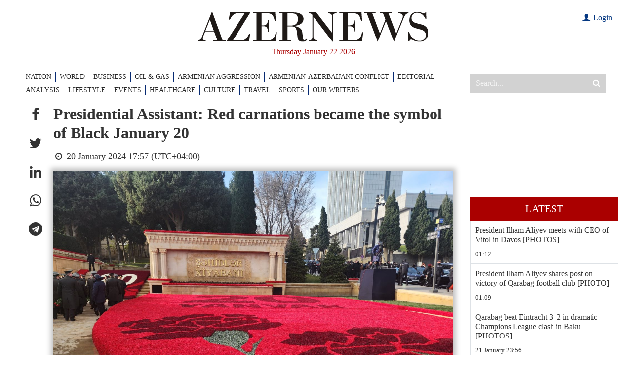

--- FILE ---
content_type: text/html; charset=utf-8
request_url: https://www.google.com/recaptcha/api2/anchor?ar=1&k=6LfSN3YiAAAAAOFxvmOlzTL3__nZ2cXx9rP4izIa&co=aHR0cHM6Ly93d3cuYXplcm5ld3MuYXo6NDQz&hl=en&v=PoyoqOPhxBO7pBk68S4YbpHZ&size=invisible&anchor-ms=20000&execute-ms=30000&cb=kmzh8ixmhdp9
body_size: 48629
content:
<!DOCTYPE HTML><html dir="ltr" lang="en"><head><meta http-equiv="Content-Type" content="text/html; charset=UTF-8">
<meta http-equiv="X-UA-Compatible" content="IE=edge">
<title>reCAPTCHA</title>
<style type="text/css">
/* cyrillic-ext */
@font-face {
  font-family: 'Roboto';
  font-style: normal;
  font-weight: 400;
  font-stretch: 100%;
  src: url(//fonts.gstatic.com/s/roboto/v48/KFO7CnqEu92Fr1ME7kSn66aGLdTylUAMa3GUBHMdazTgWw.woff2) format('woff2');
  unicode-range: U+0460-052F, U+1C80-1C8A, U+20B4, U+2DE0-2DFF, U+A640-A69F, U+FE2E-FE2F;
}
/* cyrillic */
@font-face {
  font-family: 'Roboto';
  font-style: normal;
  font-weight: 400;
  font-stretch: 100%;
  src: url(//fonts.gstatic.com/s/roboto/v48/KFO7CnqEu92Fr1ME7kSn66aGLdTylUAMa3iUBHMdazTgWw.woff2) format('woff2');
  unicode-range: U+0301, U+0400-045F, U+0490-0491, U+04B0-04B1, U+2116;
}
/* greek-ext */
@font-face {
  font-family: 'Roboto';
  font-style: normal;
  font-weight: 400;
  font-stretch: 100%;
  src: url(//fonts.gstatic.com/s/roboto/v48/KFO7CnqEu92Fr1ME7kSn66aGLdTylUAMa3CUBHMdazTgWw.woff2) format('woff2');
  unicode-range: U+1F00-1FFF;
}
/* greek */
@font-face {
  font-family: 'Roboto';
  font-style: normal;
  font-weight: 400;
  font-stretch: 100%;
  src: url(//fonts.gstatic.com/s/roboto/v48/KFO7CnqEu92Fr1ME7kSn66aGLdTylUAMa3-UBHMdazTgWw.woff2) format('woff2');
  unicode-range: U+0370-0377, U+037A-037F, U+0384-038A, U+038C, U+038E-03A1, U+03A3-03FF;
}
/* math */
@font-face {
  font-family: 'Roboto';
  font-style: normal;
  font-weight: 400;
  font-stretch: 100%;
  src: url(//fonts.gstatic.com/s/roboto/v48/KFO7CnqEu92Fr1ME7kSn66aGLdTylUAMawCUBHMdazTgWw.woff2) format('woff2');
  unicode-range: U+0302-0303, U+0305, U+0307-0308, U+0310, U+0312, U+0315, U+031A, U+0326-0327, U+032C, U+032F-0330, U+0332-0333, U+0338, U+033A, U+0346, U+034D, U+0391-03A1, U+03A3-03A9, U+03B1-03C9, U+03D1, U+03D5-03D6, U+03F0-03F1, U+03F4-03F5, U+2016-2017, U+2034-2038, U+203C, U+2040, U+2043, U+2047, U+2050, U+2057, U+205F, U+2070-2071, U+2074-208E, U+2090-209C, U+20D0-20DC, U+20E1, U+20E5-20EF, U+2100-2112, U+2114-2115, U+2117-2121, U+2123-214F, U+2190, U+2192, U+2194-21AE, U+21B0-21E5, U+21F1-21F2, U+21F4-2211, U+2213-2214, U+2216-22FF, U+2308-230B, U+2310, U+2319, U+231C-2321, U+2336-237A, U+237C, U+2395, U+239B-23B7, U+23D0, U+23DC-23E1, U+2474-2475, U+25AF, U+25B3, U+25B7, U+25BD, U+25C1, U+25CA, U+25CC, U+25FB, U+266D-266F, U+27C0-27FF, U+2900-2AFF, U+2B0E-2B11, U+2B30-2B4C, U+2BFE, U+3030, U+FF5B, U+FF5D, U+1D400-1D7FF, U+1EE00-1EEFF;
}
/* symbols */
@font-face {
  font-family: 'Roboto';
  font-style: normal;
  font-weight: 400;
  font-stretch: 100%;
  src: url(//fonts.gstatic.com/s/roboto/v48/KFO7CnqEu92Fr1ME7kSn66aGLdTylUAMaxKUBHMdazTgWw.woff2) format('woff2');
  unicode-range: U+0001-000C, U+000E-001F, U+007F-009F, U+20DD-20E0, U+20E2-20E4, U+2150-218F, U+2190, U+2192, U+2194-2199, U+21AF, U+21E6-21F0, U+21F3, U+2218-2219, U+2299, U+22C4-22C6, U+2300-243F, U+2440-244A, U+2460-24FF, U+25A0-27BF, U+2800-28FF, U+2921-2922, U+2981, U+29BF, U+29EB, U+2B00-2BFF, U+4DC0-4DFF, U+FFF9-FFFB, U+10140-1018E, U+10190-1019C, U+101A0, U+101D0-101FD, U+102E0-102FB, U+10E60-10E7E, U+1D2C0-1D2D3, U+1D2E0-1D37F, U+1F000-1F0FF, U+1F100-1F1AD, U+1F1E6-1F1FF, U+1F30D-1F30F, U+1F315, U+1F31C, U+1F31E, U+1F320-1F32C, U+1F336, U+1F378, U+1F37D, U+1F382, U+1F393-1F39F, U+1F3A7-1F3A8, U+1F3AC-1F3AF, U+1F3C2, U+1F3C4-1F3C6, U+1F3CA-1F3CE, U+1F3D4-1F3E0, U+1F3ED, U+1F3F1-1F3F3, U+1F3F5-1F3F7, U+1F408, U+1F415, U+1F41F, U+1F426, U+1F43F, U+1F441-1F442, U+1F444, U+1F446-1F449, U+1F44C-1F44E, U+1F453, U+1F46A, U+1F47D, U+1F4A3, U+1F4B0, U+1F4B3, U+1F4B9, U+1F4BB, U+1F4BF, U+1F4C8-1F4CB, U+1F4D6, U+1F4DA, U+1F4DF, U+1F4E3-1F4E6, U+1F4EA-1F4ED, U+1F4F7, U+1F4F9-1F4FB, U+1F4FD-1F4FE, U+1F503, U+1F507-1F50B, U+1F50D, U+1F512-1F513, U+1F53E-1F54A, U+1F54F-1F5FA, U+1F610, U+1F650-1F67F, U+1F687, U+1F68D, U+1F691, U+1F694, U+1F698, U+1F6AD, U+1F6B2, U+1F6B9-1F6BA, U+1F6BC, U+1F6C6-1F6CF, U+1F6D3-1F6D7, U+1F6E0-1F6EA, U+1F6F0-1F6F3, U+1F6F7-1F6FC, U+1F700-1F7FF, U+1F800-1F80B, U+1F810-1F847, U+1F850-1F859, U+1F860-1F887, U+1F890-1F8AD, U+1F8B0-1F8BB, U+1F8C0-1F8C1, U+1F900-1F90B, U+1F93B, U+1F946, U+1F984, U+1F996, U+1F9E9, U+1FA00-1FA6F, U+1FA70-1FA7C, U+1FA80-1FA89, U+1FA8F-1FAC6, U+1FACE-1FADC, U+1FADF-1FAE9, U+1FAF0-1FAF8, U+1FB00-1FBFF;
}
/* vietnamese */
@font-face {
  font-family: 'Roboto';
  font-style: normal;
  font-weight: 400;
  font-stretch: 100%;
  src: url(//fonts.gstatic.com/s/roboto/v48/KFO7CnqEu92Fr1ME7kSn66aGLdTylUAMa3OUBHMdazTgWw.woff2) format('woff2');
  unicode-range: U+0102-0103, U+0110-0111, U+0128-0129, U+0168-0169, U+01A0-01A1, U+01AF-01B0, U+0300-0301, U+0303-0304, U+0308-0309, U+0323, U+0329, U+1EA0-1EF9, U+20AB;
}
/* latin-ext */
@font-face {
  font-family: 'Roboto';
  font-style: normal;
  font-weight: 400;
  font-stretch: 100%;
  src: url(//fonts.gstatic.com/s/roboto/v48/KFO7CnqEu92Fr1ME7kSn66aGLdTylUAMa3KUBHMdazTgWw.woff2) format('woff2');
  unicode-range: U+0100-02BA, U+02BD-02C5, U+02C7-02CC, U+02CE-02D7, U+02DD-02FF, U+0304, U+0308, U+0329, U+1D00-1DBF, U+1E00-1E9F, U+1EF2-1EFF, U+2020, U+20A0-20AB, U+20AD-20C0, U+2113, U+2C60-2C7F, U+A720-A7FF;
}
/* latin */
@font-face {
  font-family: 'Roboto';
  font-style: normal;
  font-weight: 400;
  font-stretch: 100%;
  src: url(//fonts.gstatic.com/s/roboto/v48/KFO7CnqEu92Fr1ME7kSn66aGLdTylUAMa3yUBHMdazQ.woff2) format('woff2');
  unicode-range: U+0000-00FF, U+0131, U+0152-0153, U+02BB-02BC, U+02C6, U+02DA, U+02DC, U+0304, U+0308, U+0329, U+2000-206F, U+20AC, U+2122, U+2191, U+2193, U+2212, U+2215, U+FEFF, U+FFFD;
}
/* cyrillic-ext */
@font-face {
  font-family: 'Roboto';
  font-style: normal;
  font-weight: 500;
  font-stretch: 100%;
  src: url(//fonts.gstatic.com/s/roboto/v48/KFO7CnqEu92Fr1ME7kSn66aGLdTylUAMa3GUBHMdazTgWw.woff2) format('woff2');
  unicode-range: U+0460-052F, U+1C80-1C8A, U+20B4, U+2DE0-2DFF, U+A640-A69F, U+FE2E-FE2F;
}
/* cyrillic */
@font-face {
  font-family: 'Roboto';
  font-style: normal;
  font-weight: 500;
  font-stretch: 100%;
  src: url(//fonts.gstatic.com/s/roboto/v48/KFO7CnqEu92Fr1ME7kSn66aGLdTylUAMa3iUBHMdazTgWw.woff2) format('woff2');
  unicode-range: U+0301, U+0400-045F, U+0490-0491, U+04B0-04B1, U+2116;
}
/* greek-ext */
@font-face {
  font-family: 'Roboto';
  font-style: normal;
  font-weight: 500;
  font-stretch: 100%;
  src: url(//fonts.gstatic.com/s/roboto/v48/KFO7CnqEu92Fr1ME7kSn66aGLdTylUAMa3CUBHMdazTgWw.woff2) format('woff2');
  unicode-range: U+1F00-1FFF;
}
/* greek */
@font-face {
  font-family: 'Roboto';
  font-style: normal;
  font-weight: 500;
  font-stretch: 100%;
  src: url(//fonts.gstatic.com/s/roboto/v48/KFO7CnqEu92Fr1ME7kSn66aGLdTylUAMa3-UBHMdazTgWw.woff2) format('woff2');
  unicode-range: U+0370-0377, U+037A-037F, U+0384-038A, U+038C, U+038E-03A1, U+03A3-03FF;
}
/* math */
@font-face {
  font-family: 'Roboto';
  font-style: normal;
  font-weight: 500;
  font-stretch: 100%;
  src: url(//fonts.gstatic.com/s/roboto/v48/KFO7CnqEu92Fr1ME7kSn66aGLdTylUAMawCUBHMdazTgWw.woff2) format('woff2');
  unicode-range: U+0302-0303, U+0305, U+0307-0308, U+0310, U+0312, U+0315, U+031A, U+0326-0327, U+032C, U+032F-0330, U+0332-0333, U+0338, U+033A, U+0346, U+034D, U+0391-03A1, U+03A3-03A9, U+03B1-03C9, U+03D1, U+03D5-03D6, U+03F0-03F1, U+03F4-03F5, U+2016-2017, U+2034-2038, U+203C, U+2040, U+2043, U+2047, U+2050, U+2057, U+205F, U+2070-2071, U+2074-208E, U+2090-209C, U+20D0-20DC, U+20E1, U+20E5-20EF, U+2100-2112, U+2114-2115, U+2117-2121, U+2123-214F, U+2190, U+2192, U+2194-21AE, U+21B0-21E5, U+21F1-21F2, U+21F4-2211, U+2213-2214, U+2216-22FF, U+2308-230B, U+2310, U+2319, U+231C-2321, U+2336-237A, U+237C, U+2395, U+239B-23B7, U+23D0, U+23DC-23E1, U+2474-2475, U+25AF, U+25B3, U+25B7, U+25BD, U+25C1, U+25CA, U+25CC, U+25FB, U+266D-266F, U+27C0-27FF, U+2900-2AFF, U+2B0E-2B11, U+2B30-2B4C, U+2BFE, U+3030, U+FF5B, U+FF5D, U+1D400-1D7FF, U+1EE00-1EEFF;
}
/* symbols */
@font-face {
  font-family: 'Roboto';
  font-style: normal;
  font-weight: 500;
  font-stretch: 100%;
  src: url(//fonts.gstatic.com/s/roboto/v48/KFO7CnqEu92Fr1ME7kSn66aGLdTylUAMaxKUBHMdazTgWw.woff2) format('woff2');
  unicode-range: U+0001-000C, U+000E-001F, U+007F-009F, U+20DD-20E0, U+20E2-20E4, U+2150-218F, U+2190, U+2192, U+2194-2199, U+21AF, U+21E6-21F0, U+21F3, U+2218-2219, U+2299, U+22C4-22C6, U+2300-243F, U+2440-244A, U+2460-24FF, U+25A0-27BF, U+2800-28FF, U+2921-2922, U+2981, U+29BF, U+29EB, U+2B00-2BFF, U+4DC0-4DFF, U+FFF9-FFFB, U+10140-1018E, U+10190-1019C, U+101A0, U+101D0-101FD, U+102E0-102FB, U+10E60-10E7E, U+1D2C0-1D2D3, U+1D2E0-1D37F, U+1F000-1F0FF, U+1F100-1F1AD, U+1F1E6-1F1FF, U+1F30D-1F30F, U+1F315, U+1F31C, U+1F31E, U+1F320-1F32C, U+1F336, U+1F378, U+1F37D, U+1F382, U+1F393-1F39F, U+1F3A7-1F3A8, U+1F3AC-1F3AF, U+1F3C2, U+1F3C4-1F3C6, U+1F3CA-1F3CE, U+1F3D4-1F3E0, U+1F3ED, U+1F3F1-1F3F3, U+1F3F5-1F3F7, U+1F408, U+1F415, U+1F41F, U+1F426, U+1F43F, U+1F441-1F442, U+1F444, U+1F446-1F449, U+1F44C-1F44E, U+1F453, U+1F46A, U+1F47D, U+1F4A3, U+1F4B0, U+1F4B3, U+1F4B9, U+1F4BB, U+1F4BF, U+1F4C8-1F4CB, U+1F4D6, U+1F4DA, U+1F4DF, U+1F4E3-1F4E6, U+1F4EA-1F4ED, U+1F4F7, U+1F4F9-1F4FB, U+1F4FD-1F4FE, U+1F503, U+1F507-1F50B, U+1F50D, U+1F512-1F513, U+1F53E-1F54A, U+1F54F-1F5FA, U+1F610, U+1F650-1F67F, U+1F687, U+1F68D, U+1F691, U+1F694, U+1F698, U+1F6AD, U+1F6B2, U+1F6B9-1F6BA, U+1F6BC, U+1F6C6-1F6CF, U+1F6D3-1F6D7, U+1F6E0-1F6EA, U+1F6F0-1F6F3, U+1F6F7-1F6FC, U+1F700-1F7FF, U+1F800-1F80B, U+1F810-1F847, U+1F850-1F859, U+1F860-1F887, U+1F890-1F8AD, U+1F8B0-1F8BB, U+1F8C0-1F8C1, U+1F900-1F90B, U+1F93B, U+1F946, U+1F984, U+1F996, U+1F9E9, U+1FA00-1FA6F, U+1FA70-1FA7C, U+1FA80-1FA89, U+1FA8F-1FAC6, U+1FACE-1FADC, U+1FADF-1FAE9, U+1FAF0-1FAF8, U+1FB00-1FBFF;
}
/* vietnamese */
@font-face {
  font-family: 'Roboto';
  font-style: normal;
  font-weight: 500;
  font-stretch: 100%;
  src: url(//fonts.gstatic.com/s/roboto/v48/KFO7CnqEu92Fr1ME7kSn66aGLdTylUAMa3OUBHMdazTgWw.woff2) format('woff2');
  unicode-range: U+0102-0103, U+0110-0111, U+0128-0129, U+0168-0169, U+01A0-01A1, U+01AF-01B0, U+0300-0301, U+0303-0304, U+0308-0309, U+0323, U+0329, U+1EA0-1EF9, U+20AB;
}
/* latin-ext */
@font-face {
  font-family: 'Roboto';
  font-style: normal;
  font-weight: 500;
  font-stretch: 100%;
  src: url(//fonts.gstatic.com/s/roboto/v48/KFO7CnqEu92Fr1ME7kSn66aGLdTylUAMa3KUBHMdazTgWw.woff2) format('woff2');
  unicode-range: U+0100-02BA, U+02BD-02C5, U+02C7-02CC, U+02CE-02D7, U+02DD-02FF, U+0304, U+0308, U+0329, U+1D00-1DBF, U+1E00-1E9F, U+1EF2-1EFF, U+2020, U+20A0-20AB, U+20AD-20C0, U+2113, U+2C60-2C7F, U+A720-A7FF;
}
/* latin */
@font-face {
  font-family: 'Roboto';
  font-style: normal;
  font-weight: 500;
  font-stretch: 100%;
  src: url(//fonts.gstatic.com/s/roboto/v48/KFO7CnqEu92Fr1ME7kSn66aGLdTylUAMa3yUBHMdazQ.woff2) format('woff2');
  unicode-range: U+0000-00FF, U+0131, U+0152-0153, U+02BB-02BC, U+02C6, U+02DA, U+02DC, U+0304, U+0308, U+0329, U+2000-206F, U+20AC, U+2122, U+2191, U+2193, U+2212, U+2215, U+FEFF, U+FFFD;
}
/* cyrillic-ext */
@font-face {
  font-family: 'Roboto';
  font-style: normal;
  font-weight: 900;
  font-stretch: 100%;
  src: url(//fonts.gstatic.com/s/roboto/v48/KFO7CnqEu92Fr1ME7kSn66aGLdTylUAMa3GUBHMdazTgWw.woff2) format('woff2');
  unicode-range: U+0460-052F, U+1C80-1C8A, U+20B4, U+2DE0-2DFF, U+A640-A69F, U+FE2E-FE2F;
}
/* cyrillic */
@font-face {
  font-family: 'Roboto';
  font-style: normal;
  font-weight: 900;
  font-stretch: 100%;
  src: url(//fonts.gstatic.com/s/roboto/v48/KFO7CnqEu92Fr1ME7kSn66aGLdTylUAMa3iUBHMdazTgWw.woff2) format('woff2');
  unicode-range: U+0301, U+0400-045F, U+0490-0491, U+04B0-04B1, U+2116;
}
/* greek-ext */
@font-face {
  font-family: 'Roboto';
  font-style: normal;
  font-weight: 900;
  font-stretch: 100%;
  src: url(//fonts.gstatic.com/s/roboto/v48/KFO7CnqEu92Fr1ME7kSn66aGLdTylUAMa3CUBHMdazTgWw.woff2) format('woff2');
  unicode-range: U+1F00-1FFF;
}
/* greek */
@font-face {
  font-family: 'Roboto';
  font-style: normal;
  font-weight: 900;
  font-stretch: 100%;
  src: url(//fonts.gstatic.com/s/roboto/v48/KFO7CnqEu92Fr1ME7kSn66aGLdTylUAMa3-UBHMdazTgWw.woff2) format('woff2');
  unicode-range: U+0370-0377, U+037A-037F, U+0384-038A, U+038C, U+038E-03A1, U+03A3-03FF;
}
/* math */
@font-face {
  font-family: 'Roboto';
  font-style: normal;
  font-weight: 900;
  font-stretch: 100%;
  src: url(//fonts.gstatic.com/s/roboto/v48/KFO7CnqEu92Fr1ME7kSn66aGLdTylUAMawCUBHMdazTgWw.woff2) format('woff2');
  unicode-range: U+0302-0303, U+0305, U+0307-0308, U+0310, U+0312, U+0315, U+031A, U+0326-0327, U+032C, U+032F-0330, U+0332-0333, U+0338, U+033A, U+0346, U+034D, U+0391-03A1, U+03A3-03A9, U+03B1-03C9, U+03D1, U+03D5-03D6, U+03F0-03F1, U+03F4-03F5, U+2016-2017, U+2034-2038, U+203C, U+2040, U+2043, U+2047, U+2050, U+2057, U+205F, U+2070-2071, U+2074-208E, U+2090-209C, U+20D0-20DC, U+20E1, U+20E5-20EF, U+2100-2112, U+2114-2115, U+2117-2121, U+2123-214F, U+2190, U+2192, U+2194-21AE, U+21B0-21E5, U+21F1-21F2, U+21F4-2211, U+2213-2214, U+2216-22FF, U+2308-230B, U+2310, U+2319, U+231C-2321, U+2336-237A, U+237C, U+2395, U+239B-23B7, U+23D0, U+23DC-23E1, U+2474-2475, U+25AF, U+25B3, U+25B7, U+25BD, U+25C1, U+25CA, U+25CC, U+25FB, U+266D-266F, U+27C0-27FF, U+2900-2AFF, U+2B0E-2B11, U+2B30-2B4C, U+2BFE, U+3030, U+FF5B, U+FF5D, U+1D400-1D7FF, U+1EE00-1EEFF;
}
/* symbols */
@font-face {
  font-family: 'Roboto';
  font-style: normal;
  font-weight: 900;
  font-stretch: 100%;
  src: url(//fonts.gstatic.com/s/roboto/v48/KFO7CnqEu92Fr1ME7kSn66aGLdTylUAMaxKUBHMdazTgWw.woff2) format('woff2');
  unicode-range: U+0001-000C, U+000E-001F, U+007F-009F, U+20DD-20E0, U+20E2-20E4, U+2150-218F, U+2190, U+2192, U+2194-2199, U+21AF, U+21E6-21F0, U+21F3, U+2218-2219, U+2299, U+22C4-22C6, U+2300-243F, U+2440-244A, U+2460-24FF, U+25A0-27BF, U+2800-28FF, U+2921-2922, U+2981, U+29BF, U+29EB, U+2B00-2BFF, U+4DC0-4DFF, U+FFF9-FFFB, U+10140-1018E, U+10190-1019C, U+101A0, U+101D0-101FD, U+102E0-102FB, U+10E60-10E7E, U+1D2C0-1D2D3, U+1D2E0-1D37F, U+1F000-1F0FF, U+1F100-1F1AD, U+1F1E6-1F1FF, U+1F30D-1F30F, U+1F315, U+1F31C, U+1F31E, U+1F320-1F32C, U+1F336, U+1F378, U+1F37D, U+1F382, U+1F393-1F39F, U+1F3A7-1F3A8, U+1F3AC-1F3AF, U+1F3C2, U+1F3C4-1F3C6, U+1F3CA-1F3CE, U+1F3D4-1F3E0, U+1F3ED, U+1F3F1-1F3F3, U+1F3F5-1F3F7, U+1F408, U+1F415, U+1F41F, U+1F426, U+1F43F, U+1F441-1F442, U+1F444, U+1F446-1F449, U+1F44C-1F44E, U+1F453, U+1F46A, U+1F47D, U+1F4A3, U+1F4B0, U+1F4B3, U+1F4B9, U+1F4BB, U+1F4BF, U+1F4C8-1F4CB, U+1F4D6, U+1F4DA, U+1F4DF, U+1F4E3-1F4E6, U+1F4EA-1F4ED, U+1F4F7, U+1F4F9-1F4FB, U+1F4FD-1F4FE, U+1F503, U+1F507-1F50B, U+1F50D, U+1F512-1F513, U+1F53E-1F54A, U+1F54F-1F5FA, U+1F610, U+1F650-1F67F, U+1F687, U+1F68D, U+1F691, U+1F694, U+1F698, U+1F6AD, U+1F6B2, U+1F6B9-1F6BA, U+1F6BC, U+1F6C6-1F6CF, U+1F6D3-1F6D7, U+1F6E0-1F6EA, U+1F6F0-1F6F3, U+1F6F7-1F6FC, U+1F700-1F7FF, U+1F800-1F80B, U+1F810-1F847, U+1F850-1F859, U+1F860-1F887, U+1F890-1F8AD, U+1F8B0-1F8BB, U+1F8C0-1F8C1, U+1F900-1F90B, U+1F93B, U+1F946, U+1F984, U+1F996, U+1F9E9, U+1FA00-1FA6F, U+1FA70-1FA7C, U+1FA80-1FA89, U+1FA8F-1FAC6, U+1FACE-1FADC, U+1FADF-1FAE9, U+1FAF0-1FAF8, U+1FB00-1FBFF;
}
/* vietnamese */
@font-face {
  font-family: 'Roboto';
  font-style: normal;
  font-weight: 900;
  font-stretch: 100%;
  src: url(//fonts.gstatic.com/s/roboto/v48/KFO7CnqEu92Fr1ME7kSn66aGLdTylUAMa3OUBHMdazTgWw.woff2) format('woff2');
  unicode-range: U+0102-0103, U+0110-0111, U+0128-0129, U+0168-0169, U+01A0-01A1, U+01AF-01B0, U+0300-0301, U+0303-0304, U+0308-0309, U+0323, U+0329, U+1EA0-1EF9, U+20AB;
}
/* latin-ext */
@font-face {
  font-family: 'Roboto';
  font-style: normal;
  font-weight: 900;
  font-stretch: 100%;
  src: url(//fonts.gstatic.com/s/roboto/v48/KFO7CnqEu92Fr1ME7kSn66aGLdTylUAMa3KUBHMdazTgWw.woff2) format('woff2');
  unicode-range: U+0100-02BA, U+02BD-02C5, U+02C7-02CC, U+02CE-02D7, U+02DD-02FF, U+0304, U+0308, U+0329, U+1D00-1DBF, U+1E00-1E9F, U+1EF2-1EFF, U+2020, U+20A0-20AB, U+20AD-20C0, U+2113, U+2C60-2C7F, U+A720-A7FF;
}
/* latin */
@font-face {
  font-family: 'Roboto';
  font-style: normal;
  font-weight: 900;
  font-stretch: 100%;
  src: url(//fonts.gstatic.com/s/roboto/v48/KFO7CnqEu92Fr1ME7kSn66aGLdTylUAMa3yUBHMdazQ.woff2) format('woff2');
  unicode-range: U+0000-00FF, U+0131, U+0152-0153, U+02BB-02BC, U+02C6, U+02DA, U+02DC, U+0304, U+0308, U+0329, U+2000-206F, U+20AC, U+2122, U+2191, U+2193, U+2212, U+2215, U+FEFF, U+FFFD;
}

</style>
<link rel="stylesheet" type="text/css" href="https://www.gstatic.com/recaptcha/releases/PoyoqOPhxBO7pBk68S4YbpHZ/styles__ltr.css">
<script nonce="gl5QgasCncdqVxyMcbW9nw" type="text/javascript">window['__recaptcha_api'] = 'https://www.google.com/recaptcha/api2/';</script>
<script type="text/javascript" src="https://www.gstatic.com/recaptcha/releases/PoyoqOPhxBO7pBk68S4YbpHZ/recaptcha__en.js" nonce="gl5QgasCncdqVxyMcbW9nw">
      
    </script></head>
<body><div id="rc-anchor-alert" class="rc-anchor-alert"></div>
<input type="hidden" id="recaptcha-token" value="[base64]">
<script type="text/javascript" nonce="gl5QgasCncdqVxyMcbW9nw">
      recaptcha.anchor.Main.init("[\x22ainput\x22,[\x22bgdata\x22,\x22\x22,\[base64]/[base64]/[base64]/[base64]/[base64]/UltsKytdPUU6KEU8MjA0OD9SW2wrK109RT4+NnwxOTI6KChFJjY0NTEyKT09NTUyOTYmJk0rMTxjLmxlbmd0aCYmKGMuY2hhckNvZGVBdChNKzEpJjY0NTEyKT09NTYzMjA/[base64]/[base64]/[base64]/[base64]/[base64]/[base64]/[base64]\x22,\[base64]\\u003d\x22,\x22fcKxTMOGGMKrwpLCtMOoQlFQw5kaw5UKwr7CnkrCksK/EMO9w6vDnjQbwqFvwoNzwp18wobDulLDrE7CoXtqw5jCvcOFwr7Dl07CpMOdw7vDuV/CmBzCoynDqMOvQ0bDijbDusOgwq3Cm8KkPsKPRcK/AMOkH8Osw4TCjcOswpXCmnMJMDQ7ZnBCR8KFGMOtw4fDvcOrwop+wq3DrWIMK8KORSRjO8OLb2JWw7YNwq8/[base64]/OcK7M8O+THwcFwtndsK1BGISw7nCkcO1bMK/wp9uw7sCw7XDmMOlwqccwozDrmvCpsOuJ8KEwphjMDwxITXCiw4eDR/[base64]/Dp8Krw5kZDhsQTMKiw5A7w6HChyc/wqAdXcOmw7EMwpgxGMOwfcKAw5LDnMKycMKCwqYfw6LDtcKGBgkHC8KnMCbCrsOywplrw7BbwokQwoHDoMOndcK0w7TCp8K/wrgFc2rDrcK5w5LCpcK2CjBIw5DDv8KhGWLCmMO5wojDksONw7PCpsO/w7kMw4vCsMK2ecOka8OMBAPDqEPClsKrfAXCh8OGwr3Dl8O3G0A3K3Q5w59VwrRtw6ZXwp5ZClPChEzDkCPCkFIHS8ObMCYjwoEbwo3DjTzCksOMwrBoccKTUSzDpSPChsKWa3jCnW/CizEsScOfWGEoZULDiMOVw7kEwrM/d8Okw4PClkHDlMOEw4gUwqfCrHbDhi0jYi3Cok8absKjK8K2BsOYbMOkM8O3VGrDgcKmIcO4w7/DuMKiKMKXw7lyCFXCl2/DgRnCqMOaw7tdPFHCkjjCuEZ+wq9Lw6lTw49lcGVswqctO8Omw6gEwoFaJHLCrsOqw7DDg8OXwow9TSnDsCkcQMOGVcOxw7gjwpDCsMO3HcOlw4fDk2jDsS/CqmLCq0vCssOSAnLDtSJ2CEzCrsOfw7HDlsKTwpnCssOlwp/DkANPTRlMw4/Dog9GVFwkFmMqUsKLwqTCoCQKwojDnyhzwrRxcsK/JsOqwpPCucOxcBbDosKgPGQ2wrzDu8OqZwQ1w49KQ8OkwrTDnsOywr8dw69Qw6nCosK9BMOBNGQ9HcOMwo8nw7PChMKfHMO/wo/DgHDDnsKrYMKJZ8KBw5xyw7bDoDBUw6LDtMOIw73DlnnCosOGQMKMLFcbIzkdUwxgw612LMKdGMOew7fCkMO3w5vDk3zDhcKYNEbCmEDCtsKfwpZBFDoUwr9ww79Bw7vCh8O7w6vDicK5JMOAJnoaw50XwqN4wqg7w7/[base64]/[base64]/[base64]/CksKRwofCkcKXF3fDknFCXcOJwo/CgENmUixSXk1JScO7wox+DhApFWZaw7MIw4Mlwrt/OcK8w4MeKsOwwqMOwrHDosOGNFkBGRzCjhprw5LCmsKzHmAnwo9wA8Oiw4TCj0rDmwMGw6EtKcO/NcKoLgDDsg3DrMOJwqrDm8KVLRcISlB1w6giw40Ow4fDhMOBCWDCr8Kiw7FfCBFQw5Z7w67Cg8ORw7YWGcODwqXDthXDthVoN8OHwp9lLMKAYmLDkcKswpZfwp/CksKDfRbDtMOfwrgvw6MUw6rCtQUNbcKyPTtNRm7Co8KfATUbwrPCksKvKcOIw7TCjDo9EsKeWcKpw4HClX4KUl7CmR5kQMKePcKbw492dD/CpMOuMiNHYipcagdoJMOAPmXDshHDum8+wrDDrlpKw4tkwpvCgkvDqglMG37CuMOaQkbDqUYHw6XDvT/CgcOBesKzLkBXwrTDhAjCkh5DwrTCqcOzcMO+W8OmwqDDmsOZV2RoMELCicOpNDbDs8K9HMKqVcKYax7CvFQ/wqPCg33Cp0PCpzE9wqTDjsK6wr3DhkJ0ccOdw7x9Mjwawol5w5E2DcOOw7AqwqUkBV1fw4lrSsKQw6TDnMO1wqwKF8OUw53DoMO1wpgDTB/Cg8KlZ8KbTXXDrywewrXDmxTCpUx2wpPCj8KUKsKNBQfCocKqw5YEaMOxwrXDkD0lwrUBMsOJQsOYw4jDmsOCBsKDwpBCAcObEcOvKERPwqbDolbDrBvDlhfCtnjCqg5dfHcqBBApwqjDr8KNwrs5XsOjPcKhw5bCgmrDpMK1wr52QcK/eVdyw4cgw7Y6HsOaHwcCw4cHEsKKacO3CD/[base64]/KA86w5IzwonDgcKlVsOtw5guwo/Do1jDicOtwrLDmsO7RsOlAsOnwobDqsKQUsO/[base64]/[base64]/w497fsO6dWNzw6bCpzdMWmNmJMKPwqXDiXVMw6FrX8KfJ8O3wrHCn1zCq3XChsK8dsO7X2rCnMKawqLDuRQAwp0Ow6M1E8O1woJlZErCsnIOCRhEQ8OYwrPCr383Yl5Bw7fCmMKkCsO8wrjDj0fDkUjCksOCwq06Zz4Ew50uHsO9N8OUw4/CtX0eQ8OvwoZ3a8K7wqTDoCrCtnXDmgdZasKrwpJpwptjwoQiQwbCicOGblUXDMK3amgIwqAtGinCv8O3wq9CNMKSwoRkwp3CnMKVwps8w4fDs2PCgMOpwqBww5fDssKJw49xwrs9A8OMe8KICidKwrPDoMOTw5vDrErDvBAEwrrDrU8/[base64]/DmxnDq8OKwo/[base64]/w7nCmsKYR0FkbT0qw6bDsyPCl0/Cs1nDrMOGB8KDw4DDhQDDssOHajzDmUdww6UfacKIwrDCm8OlA8Ocwq3CiMK0GF3ComnCkSvCll7DgiICw7osScKjRsKJw6wCcsKxwpXCjcO/w7AZLW/DucOVPnddAcO7TsOPewHCj0rCiMO3w7JaPATCuVZFwpACSMOrchAqwrDDtMOudMKhwqLCslgFDcKDAXETRcOsAATDrMOENFbDhcOWw7R5YMOGw7fDgcOwYnIrQBHDv3sNQsKOaD/[base64]/[base64]/[base64]/CmDY8KGw4L8KrSsK6cGNew4HCtH1Bw5rDnjIcCMKvdhfDoMOkwpcqwq1MwpY3w4PCp8KDwqnDg0HDg1Zzw5srVMO/ajfDjsO/PcKxFjLDqlo5wqzDiD/[base64]/[base64]/DiMOrw650wo7CtsOvCsOYB8KROMKuGVRKw4DDuQvChVXDmFnCtl3DuMKTfcOHGFZgMBROa8ODw6dHwpFGXcKIw7DDr1YkWmcmwqzChAY5VS7Cmww6wqzCpTcFFsKeS8KrwpnCgGppwosuw6XChMK1wqTCgWETwqd3w5Fkwr/DqR1Pw7cmBjsewo8yFsO5w7nDpUEYw4A/[base64]/CgcOVw6fDp03DplnDozXColIwMV9/JcOKwpjDphNCe8Oxw5hbwqXDgMOew7hZwptRKsOIWcKYDgXCgcKSw5FdE8Kqw7M5wrnCgCPDhsOMDS7Dq0o2aybCmsOEW8Oow7crw4HCksOEw63Cg8O3P8KDwoILwq3Dvi/DtsO5wrfDhcKywpRBwppVXHVqwpclL8OoD8KgwoAzw4jCt8OTw6I+Iz/CqsO8w7DChxnDksKMH8OJw5XDjcOjw6TDmMKlw5LCnyxfC2MgRcOTKzXDqAzCgF4WengxXsO6w6HDnsKfU8K/w6lhHcKaRcK4wpQKw5UXOcKnw5lRwo/Co18PBUAbwpnCnV7DusKmGVLCv8KGwpMcwrvCjxvDozAxwpUJLsORwpwHwogeDDTCl8Kyw5Efw6XCrjvCpFxKNGfDosONLzcMwoYrwq5sMT3DvRLDgsK5w607w5DChX1nw7A7woNYIE/[base64]/DrlkZOcOrZT3CgsOHeMKFemgJC8OkBsOZwpbCgi7ChsOhwrQ4w5tdJUVHw47CiyouQcO4wrI/wqnCosKaAXsiw4bDqAJGwrHDuEVZIG/Dq1zDvcOqexx5w4LDh8OdwqcDwoXDsz3CpmnCqn7DviB3IxHCq8Khw7FJd8KMFgd2w6gXw7IpwrnDtQ0RH8ONw43DmcKVworDosKdFsKUM8ObL8OfdcK8OsKfw4nCh8OBQMKERn1Ow4jDt8KZJMOwXsOBWy7DtzTCv8Oiw4rDosOsP3FQw6/DssOXwptSw73CvMOLw5XDp8KYPFPDoFfCiHHDo3rCg8KyLHPDuHJYe8KBwpRKK8OLRMKgw40AwojCln/Cjxpkw4/Co8OWwpY5esKSEQwyHcO6BmTCtgLDusO/[base64]/CgcKtRH3CkMO5YwQUHVwnwojCu8KSX8O0LBfCg8OxPSdWQGApw7cQfcKgw4fCkcORwqdWW8OYHHIPwprCpy4EKcOqw7PDnXU6Vm16wqrDmMKDGMOnw5zCkTJXI8KZSn7DpXbCkGAIwrQyVcO1AcOtw6/CsmTDpW0hT8Krwr5oM8OPwr3DmcOPwoJ/Az5SwqjDssKVUAItFQ/CjzxcZsOoQMKqH3Frw6fDhS/DscKFc8OLWMOkIsKTQMOPL8KtwrUPw4xIIxrDvl8YMW/DsSjDrhc2wqEzKQheXx0qLg7CvcK9O8KMJsKhw5DCojrCoXfCr8O3wr3DlFpyw6LCucOgw6I8LMKsaMOBwo3DpG3CmA7DgxILZcKvTUbDpwp5FsKSw6sAw55Bf8KcTBkSw7fCpRBFZl8dw5LDrsKzdDTCrsO/woTDicKGw68ZAhxNwo/Cp8Kww7FQPsKrw47DusKeD8KPw6PCucO8wofCs1MsFsKWwp57w6hsYcKHwofCm8OVOizCr8KUVC/DhMOwMh7ChcOjw7bCoEnCpxPDtcOKw55Cw5/CscKpGXfDsWnClDjDhcKqwrjDvRDCsU82w79nEsOiYsKhw5bCoBjDmgLDiWPDkA1bWFkBwp1DwoDCvFwsHcK1BcOewpZobSZRwqkTcCXCmhHDuMKKwrnDg8Kyw7cvwpNZwolKWsO4w7V1w6rDjcOew4dew5rDpsK7A8OcLMOlIsOZaQcHwpZCw7NqPsOcw5kzUh/DhMKxFcK4XCLCtsOKwqnDjgHCk8K4w4kTwo4aw4YPw5nCowcQDMKEd2hSAMOjw7xROTY9wpnDgT/CmSJDw5rDsU3Ct3zDpkxXw5o0wqTCuU0LKmzDtl7Cm8KRw5N6w6ZnM8K0w5HDv1fCp8OJwqd3w4fDj8Opw4DCuCPDlsKFwq8cV8OENSzCisOvw4NRVE9Lw4ILYcO5wq3CplzDj8KPw5bCgEvDp8KnLm3Csl7CmDLDqDFkAsK/X8KdWMKOTMK1w5BFXMKWcBJmwqpsYMKzw7TDqgcbJm58e3cMw43DmMKRw6UpbMOlJEwnazJWRMKfG1JkBDdpISp/w5cSacO0wrQ1wqfCi8O7wppQXSZzFMKGw6h7woTDhcK1cMOwRMKmw6HDkcKmfHQgwpbDpMKKNcOKNMK/w7fCqcKZw6Z/ayglbMOtBkhODnIVw4nCiMKsThJhZ31pHcO+wppowrFzwoU/wqY5w4jCmkAzAMOQw6UBBsOkwpTDhiwmw4TDjm3Cv8KnQX/CmMOsZg0Fw5dYw5NZw65sRcKdfsOgYX3CiMO7VcK2XSgHesK2wrERw6hYK8OFOFZqwoLClUk/DMKOLFPCiE/DqsKDwqbCqWQeesOEAcO+eyfDv8KROGLCk8OWczTCjsKSdErDi8KGejjCrw3DkQPCnBvDtVnCsSJrwpTCucOkQcKdw5tgw5dvwqfDv8KHNVAKDTVCw4DDjMK+w7pfwo7CtXrDgwZvOhnCt8K7B0PDoMOMVh/[base64]/DkAAMSmzDu8KZT8O+w4LDokYew6YDw5hPwrTDpDsOwpvDsMOiw6dOwo7DtcOCw5QWUMOJwoHDuyYSX8K8NMOFMA0Kw6VxVSXDq8KnY8KOw7UwaMKLUHrDjFfCiMKjwqDCnsKiwp9JPcKwc8KrwoDDqMK+w4B9w5HDiBHCrsKvwps1EXgJBUg6wr/Cq8KeScOLWsK2I2jCqSzCtMKmw6QJwrMoMsOxczNZw7vCrMKFU2wVLHPDlsOIKEXChBFhVcKkFMKyfxh9wrXDgcOZwqzDtzYfQsOlw4HCn8Kxwr8Pw5c3w7JNwqfDgcOsecO4HMOJw5oLwpwQNcKuD0oDw5HCqDEAwqPCjggAw6zDk3LChAoKwq/CssKiwrBtNAXDgsOkwpkaOcOlU8KGw54vOsKZb2INKy7DicKxAMKCEMO9aFFzb8OyO8KBQk1gDyzDsMOxw5FhXcOlbX0MHkJTw6HCi8OPaWbDgCXDqwfDpwnChMK1wrEYJcO4wo/CtQvDgMKyRVbCoElBZFMQdsKYN8KnSgDCuHQHw69fODrDvMOsw7LCgcK7CTkow6HDq3VwRQnCjMKawrzDtMO0woTDgsKVw6bDnMO6woRjTG/Ct8KcMlkiW8OEw6Jdw7rDs8OuwqHDvWLDmsO/woLCm8KYw44lRsKSdCzDjcKKUMKUb8Ogw6jDsShDwqNuwr0TC8KBDSDCksKNw77CtCDDrcOPwqvDg8ODVyl2w5fCsMKlwp7Dq01jw7tlX8KAw40XAsOww5N5woFZXXYAc0bDmCFYZQVCw4hIworDksO0wqbDow1wwrVOwocTJQ8two/DkcOsAcOSWcOsLcKtd10bwrR/w7bDvEnDiz3DrGUWH8K1wphrIcO/wqJXwprDo0zCvUYxwo7DhcK7w6HCjMOIUsOuwo3Dj8K3w6h8ecK+dTZ2w4vCiMOEwqvChVQJACIyHMKvPEHCjcKOWgDDksKxwrLCosK9w4DDssOjYsOYw4PDlMK4RMKOWMKywq0PKVbCvmtqZMK/wr/DqcKxRsOfdsO7w7xgVEDCrRDChjJGECVaXB9Zb3AwwqkVw50LwrLCisK+HMKcw5bDuUc2I2s5c8KpfS/[base64]/Dk3hTLsOQRinDvcOSwq1USQFiw6oHwopQImPCrcKBdHNJG00SwpfCqsOUPALClFXDgnUEZsOAbcKzwrocw73CksOjw6DDhMO5w782QsKtw6gdacKIw6fCsR/[base64]/DkH5Jw4jCq8KVwoHDhcKVwqYvcxbDoMOhw6p/JMKRw7rDi1zDsMO/[base64]/ChQwBw5VJCsK+DMKkFsKTDcOHXxfDsMOXwpIKMxHDqCQ7w5jCphFQw7htXX92w5AjwoVFw7bDgMK7QsK2Sh4mw7YdOMKmwoPChMODenvCjE87w5Qbw6HDkMOvH0LDj8ONVnbDkcKrwrDCiMOHw7DCl8KhYsKXMEHCjsOOBMKTwq1ldTnDkcKzwp4gXMKfwr/DtyBVbMOMcsKZwoXCjMKGS3/CjMK3H8KBw6jDowvCuDvDqMOKHy4HwrzCssOzVyczw69owrU7PsO4wrQMEMK1wobDix/DlwkhNcKUw7nCoQd4w6LChw80wpBQwrEzwrUQKAHCjBDCg2vChsORT8ORTMKewoXCk8KHwocYwrHCscKmO8Ofw6plw7lrEj0zAkdmw4DCn8OfBFzCocObUcKmFsOfHH3CmMOHwqTDhVZjXQ/DhsK7ZcOywrB/SSPDl117wofDhGvCnHvCiMOEfMOJTVzDkzbCuA/Du8Kbw7bCqMOhwqzDgQsOwrzDhcK1IMO4w493GcKRacK2w685K8KTwrpaZMOfwq/CsTdXASLCgMKxXhhgw7dbw77CgMKjMcK5w6ZFwqjCv8OcC10HLsOEA8OEwrbDqnnCosKAw4LChMOdAsKIwpzDtsK/OznCg8KFVsOVw5IFVCMHBMKMw7BeOcKtwovCmxDClMK1ZlXCiVDDvMKLUsOgw5bCs8KEw7Myw7NBw7Nzw5QjwqHDpW4Vw6rDrsKCMlZZw7xswoV6w4Fqw74bK8O5wojCuz12IMKjGMOjw6fClMKdFDfCg3TCl8OnG8KPZ2jCm8Oiwp7CqMOzQHrDhnk/wpIKw6DDiHZpwosYZQPDuMK7BMOIwqLCiiYhwowjORzCojLCtAEnZMOjdg3DqT3DlxbChsKsN8KIXEfDscOkLCIUVsKmc2jCiMKNTcOCT8O4wrBgShPDk8OHIsKXFsO9woTCpsKIwpTDmlXCgVY5DMKwaEnDi8O/wrUCwq7DssKtw6PCj1MJw6wbw7nCm0jDhw1tNRF0GcOsw47DtsOXJ8KHOcOwcMOdMX9efkdMBcO3w7g3TgLCtsKmwojCmCA9w5DCrVZOKcKiXQ/DpsKew5PDjcOOfClYPMOKXkDCsTEVw4PCusKMKsOww4nDrgbCihXDoGfCjQfCtMO+w5jDhsKgw4UmwrvDh1XDqsKACyhKw5A2wqfDh8Oswq3Cp8Odw5VmwoPDqMK6KVXCu2LCllBLEsOyWsO5OmNhECPDvgIywqY+w7HDhFAJw5Ipw5FPF0/[base64]/[base64]/Cm39dCiA4VsKWL8K6wqYRwrxkTsK8HgDCjGHDtsKGEkXDmAA+EsK8wqjCtzLDkcKkw78nfDrCjMOKwqLDml40w5rDl1zDksOAw57CtB7Dtn/DsMKkw5NZL8ONEMK3w498ZX3DgnoOTsKvwq0Pwr3ClCfDiR3CvMOJw4bDsRfDtcKpw4/DusOSE3lPEMKNwr/CncORYEPDs3bCv8KVeXrCkMKxTcOHwpjDrmLDscOzw67CpARxw4QFw7DCv8Oowq7Ci1pVZi/Dt1jDpMKuGcKLOg1IFBASVMKCwpRPwpnClyItw6NlwrJ1HnJ4w5IOEyTCnELDkUNlwpFjwqbCvsO/eMKzLwcZwrjCgMOnNxlcwoxVw7VoVwvDqMO9w707RMOfwqHDrSFSFcOGwrTDk2d4wo5MWsOrcHTCvHLCssOqw7Z+w7DDqMKGwqvCvsKxKWvCk8KLwrYWa8O0wonDuiEywpELaAc+wq52w4/[base64]/[base64]/Dil0Xw5V5w5bDosK6JGsjwqzDlcOrw4fCvyfCj8KfBzVkwq1fVAgzw6HDsRU6w4Jzw5cYeMK3ch4XwpJUb8O0w7wPMMKMwp3DuMO+w5E4woPCvMKSGcOHw4/Dq8OVYMKRYsKUwocPwpXCl2IXFV/Dl08zHkfDp8OEwpDCh8Obwo7CosKew5nCiwA9w7/[base64]/PsKQwpjCqgDDnA41wqN0w5PCgMKyw7h7WWfDrmtKw6AvwpvDkcKKRmg/wqnCmUcWKDENw7/DqsObcsOAw6bDjsOrwpvDncKIwogPwr9pHQ9/S8OawoPDkVo3w43DiMKFYsKTwpvDtcKmwrTDgMOOwqTDgcKtwq3CryzDsmLDqMKKwoFnJ8Opw4N0bV3Cl1VeMA/DgcKcS8K+c8KUw6TDkSIZYMKhH3bDkcK9YMO0wqNPwrx9wqdbFsKfwr59XMOrcgljwp1TwqbDvRrDo2MQLT3Cs2jDrS9vw44NwoHCr0kNw7/Dr8O3wqByBUTCvXLDocO3cErDkMOtw7cKE8Oaw4XDsyICwq4UwpPChsKWw5ZEw4AWOVPDhWsFw4luw6nDksO5N0vCvkEjIG/ChcOlwrgWw5nCl1vDuMOtw7XDnMOZeGdswqhowqB9QsO4aMOtwpLCrMOjw6LCu8Ovw6gcaXPCtX4ULUxCw60+HsKzw4N5wpZUwovDnsKiQ8OtJgjDhUnDhH/Dv8O8b39Nw5bCgMKSCE7CpX5DwofCqsO0wqPDm31JwpACLFbCvsOPwp9VwoJYwqQ7w7HCmDHDqMKIJATDnissAmHClMKpwrPCrcOFN3NbwofDt8Ovw6c9w7xCw7YEIhPDv2PCnMKswqbDk8K4w5x8w7PCu2/CqhF9w5fCscKncmlAw7Afw4DCk00XWMOuT8KjccOqUcOiwpnDunjDo8Olw5/Crl0Kc8KJHMOTI3fDmid5SMKqdsKYw6bDhjosAnDDnsKywqjCm8KPwoMWLwzDryPCunUSF1djwrl2GcOKw6vDqsKxwoHCrMOMw5fCmsKqMMOUw4YMKcOnADgDGEfDvsKWw6oiwrAuwpcDWcOzwqTDlwd/wooEOihcw610w6QTHMK7NMKew77CisOaw7VAw5vChsOqwqfDs8OfbhrDshvDowM8aC1/BEfDpMOAf8KCI8OeDMO6EcOWZ8OrIMOCw5DDnyIwScKfTj0Hw7jCkkPCjcO0wqjCpzHDuSU4w4M7woTDpGIKwrjCnMKSwrfDs03DtFjDkjbCumEUwqzCnGc3F8KwWhXDoMKyGMKiw5fCrDAwccKmNnjCiU/CkTQ2w61Aw6LCtSXDulzDn0jCnFBRa8OoJMKvJcO/H1bCl8Oxwqttw5TDkcO7wr/[base64]/Diy/CsiBXGzAqwrrDhT1pw7DDp8O/w5HDmRAyKcKbw4wNw6jCgMO3Z8OaLDTCuhLCgUPCnBQow5p+wpzDtRtAZ8OyTsKUa8Ofw4p/OkZrAhPDqcOFW2oJwq3CslnCgDXCusO8ZcONw5gDwopdwosPw5LCoXrCgUNeeh8+ZnrChT7DkjTDkR1OMcOhwqh/w6fDtUDCpcKswrzDi8KSYE7CvsKtwpk6w67CrcK9wrIHX8OLQ8OqwoLDpsO+wrMnw6pCA8K1wrzDncOaBsOHwqxsPsOgw4hpHAbCshDDscKYM8OHLMOUwprDrDI/TcOaYcO7woJKw75dwrZWw4FedsOnXW3Ch1Rcw4wDGlpyFU/CjcKcwpoyaMOAw7rDgMKMw4paQDhbLsOHw5Rtw7dgDCspQEbCpcKmG1HDqsOjwoY8CzXDq8K+wqzCpzLDrAfDkMOZYWjDrzA3NUjDqsOxwqzCo8KUSMO0OkB2wqcGw6HCncOow7LCoBwcfFxvAAlrw79Ew5Ftw54pB8KBwpg/w6Uxw4HCucOOL8KpACtCZj7DksOTw6QVAMORw7gvRsKXwpxNHMOTC8O4bsO7LsKxwr3Dpw7DhcKdcktbTcOpw7Jawo/CsW50YcKtwpAFIjvCpwE4ejwlQDzDtcKUw7/CrlPDm8KVwoc9w6IDwqwGCcONwpcAw7UXw4PDqmMFesKBw59Hw44uwqfChHceD2nCq8O0XwcFw7LCjcKLwpzClC7CtsKtLE5eDhIQwo4awrDDnAHCuXdqwp1Wd0/DmsKJZcO1IMKswoTCt8OOw53CoQPDhXgqw4jDnsKxwotyf8OxGFjCrMOQfXXDlxVew556wrI2ByfCoXtdwr/[base64]/DvsKBbwk5UsK8wpPCnMO1LMOKwr/CiRw0wr0Nw6xSwp/DhmfDmsOTYcOdcsKFXsOmLcOEE8OIw5nCrXjDucKXw5nDoErCsVLCuhbCnQfDl8OKwpV+MsOqNsKQLMKfwpFxw6lbw4Y5wp1rw7A4wqgMFVViB8OCwq09w57DtBERHy4gw57CpkV/w5I4w5gzwqjClMOQw4TCvC9rw4EoJcKpD8KgVsOxaMKieR7ChzYfKwhww77DucOaYcO7cSzDicKBVsObw5V7wp/CiHjCgcOhwofCqzbCp8KywpbCilvDunPCtsOXw5LDo8KnIcKdNsKtw7pvEMOCwpgsw4jChMK8SsOtw5/DghdTwqbDszARw4Yowr7CtgdwwoXDl8Obwq0HDMK0LMOPSG/Dtj1Nez0yMMO6IMK2w6odfH/[base64]/OMOcCTA2PcKPw4DCgHvChkrDq8KCaMKsw6Riw47CuAMGw6FGwojDrsOnSRc0w4VHeMKuUsOtMQlqw5TDhMOKOCJWwpbCjE4Iw7gfHcKuwqBhwrJSw49IA8Ksw5hIw5JEWSZeRsOkw4s/[base64]/CnsKIwozCiSnCrngwcSIaw5DDtMOiEMKxbXNtNcOCw4RGw4bCvMO7wqnDs8KAwqnDlMKOCVbCpUMdwpV6w5vCncKobRvDpQ1Rwqgzw77Du8Kbw5LCkw1kwpLCi0Q9w79/Cl7CksKzw4jCp8OvIzFhVGxowojCjMOhNkPCoiRTw6bCvGVCwq3DrsOfTWDCvDDCp1XCgTnCssKKQ8KBwrsFA8O/[base64]/w7vDvFjDoC7Du8KfUcO6HV8jwp3CqcK9wol3FFEywpLDnVLCjMOcZsK9wrtgZRPDsh7Cs39BwqJqGR5Pw55Pw4fDm8K5B3bCkVrCrcOnTgPCmhnDj8OKwp9ew57DmcOEK0bDq2s7GiHDpcOAwoPDm8KJw4J3UsK5fcOIw5o7MG0hIsOPw4d6woN0GGo/Ji8pZMOew71AfhMieGzCqsOAHMOgwpXDuGjDjMKYFxzCnR7Dl3JzIMOjw79Qw4fCucKhw58qw4ZMwrcAN2MXFUk2bn/CkMKwR8KReBFlPMO6wp5icsOvwok/YsKkIX9DwqVNVsOMwrPCtcKsHz9bwod9w4XCqD3CksKDw4VLPjjChsKdw63Cli1xFcKUwq/DkG3DmMKgw5Qow6B3JnDCiMK1w4vDo1DCocKaWcO5Iw1rwoTCgRM6bAowwoxQw5DCpsOYwqnDssOkwr/[base64]/Dg8KZw7JKDQvCsBIdwpZ1w59uMcKbwr3CnjxJdMKDw6puwrbDqRvDjMOpSMKDQMO0LWLCokHCosO8w6HCijkvaMOQw5HCisO7C0TDpcOhwqEIwojDgcOXTMOCw7/CtcK+wrvCucO9w5XCtsOKd8O/[base64]/CjcK7GmAvw5VpWcOzwqTCk0khZMOlQMOgUcOewqjClMO2w5HDkmAqZcKZHcKcYkEiwqTCicOoDsK6RMKBZmc6w6TCs34pGlU6wrbDhU/DrcOqw5fChkPCsMO2eh3CsMKxT8KkwqPCpwtrScO/cMOsZMKuScOtw7TCoQzDpcKCQyZRwphVXsOFNHMBD8KgLMO5w4/Dn8KTw6fCpcOPUMK2XAtAw4bCiMOTw7Zswr/DpmLCk8OVwoDCqlfCtxvDqVIZw5LCsVRsw7jCrBLDgm9rwrHDn2rDv8OWSX3Cm8OlwrVdb8K0fkY2H8K4w4B+w5DDisK7w6nDkhleYMKnw47DncKGw79zwpQhB8K9N2HCvHTDjsKmw4zCjMOhwpIGwrLDqGrDoz7CiMKswoU6ZW9bfnrCiHXDmhzCk8K/wo7DvcKQAcOHSMOPw4o5O8K+wp1dw4x1woNIwrtlJMONwp7CgjnDhcKYb3QRLsKWwpHDtgtRwplyZcKeGMONdz/DgiZAIxDDqBZPw6AiV8KIXcKlw5bDv13CmxjDisO4RMOPwr3DpmrCuBbDs1bCgTkZecK+wqLDny0VwqUcw4fCpUgDX1QcR14ZwpLDlQDDqcOhBB7Cv8OIZSNcwr9+wo80woQjwpbDjmhKw7TDvkHDnMK8LGjDszlMw6/DlwYhDwfCpB1+M8OCN3PCj2YKw5fDusO2wq4caGvCsF0QGMKcPsOZwrHDtVfCjF/Dk8OhesKSw7/Cm8Oiw71CGgPCqsK/esK4w4x5IcOCw5kSwrfCnMKmEMKBw54Fw5cUZMKcWknCq8K0wql+w47CuMKWw7vDmMOSSBfCncKPZDrDpljCj0rCosKbw5kUIMOXZm5gASluJxMew5PCoB8dw6/DsTjCs8OywpwFw6nCtHQ0JAfDvkk8FEvDjTE1w40iBDLCpsOVw6jCnhptw4c7w5XDmMKGwr/[base64]/CjcKSdhQmwp7DscK0wrwCwrrDuMOYw5FgUw45w5Maw5DCg8KmdsOTwoF8d8Kuw44aOMOuw6lhHBPCkGjCiyHCksKSesO7w5DDlSo8w6skw4g8wr96w7New7Rfwr4FwpjDtgXCqhrClB/CjHxZwolha8KbwrBKdRVtHgICw6AnwoIpwrPCt2gYdsK2UMKTWsO/w4DDmWcFOMOswqPCgMKQw6HCucKTwoLDlFFdwrU/NRTCscKqw7NaD8KhAnIvwpV6c8OowqLDlVVTwoLDvmHDlsOqwqocHhXCm8KPwpkEGWvDlMOiWcKXbMOIwoAvw7UQcEzDpsOrJsKwFcOoL1PDrlIvw4PCssObF2PCh0/CpBJvw43Csj4ZJcOAPsOjwovCl0QOwp7DkmXDgWjCqW/[base64]/woTDpzfClEPCo8KSCcOUw55aLMKCw49pVsOnw69sOFBTw5VhwoHCpMKOw4jDu8O2bhMlUMOAwq7Cn3TCkcOUasK7wrLDi8Obw6/CtDrDmsO5woxLAcOTAXgrBcO4IHXCiFkmf8OWGcKBwphIEcO7wq/[base64]/[base64]/w41TNMOqwrLDp8OwYWnDrV/DsMKqPsOKwpAQw4LDlMOgw67Cp8KUVmnDisO3W2vDhcKrw5/CqMKnbGnCm8KPe8K4wqkDwp/CncO6aSLCpF1aPcKGwqbCjlPComx3aWfDosO8bmXCmFzChsOxTgcADX/DnR3Cl8K2XxbDrxPDh8O6SsOHw7g6w7XCgcO8w59kw5DDiSRHw6TCnhnCpDzDl8Otw4cgYgLDrcKBw63CgBTDnMKiC8OewpEJLMObKWDCsMKEw5bDmB/Dm2JOw4diDFsXRG0pwrw0wonCvWN3AcKXw7hmbcKSw7LCi8O5wpDCqxpowoQkw6sCw59STSbDu3oILcKGw5bDmyvDuQtjKGPDs8O3GMOqw53DjVDChClQw49Iwr/DiQTDtl7CtcOgPMOGwowbBEzCs8O8N8KGMcK4Q8OEQcKpIMK9w6fDt2R2w4kObUsgwr1swr4ecHU/A8KBA8OIw5HDvcKqLwnCggxQI2PDogXDrUzCmsKoSsKve3/DhThZZ8K4wofDp8KawqdpdVtiwp0xeCHCpDJowol5w6h+wrrDrHTDhcOfwoXCj13DvmxXwovDhsKhWsOtFjjDsMKGw6QewrTCpmAHdsKNGMKDwoIxw6k4wpUaLcKfUBg/wqTDi8K6w6HCjGXDr8K+wrQKw74hf0EJwqMZDERBWMKxwqzDlG7ClMKsGMORwqxCwrbDuTJ/wrfDrsKgwqRcJcO0HcKww7hDw77DjcO8C8KUcQAAw5R0wqbCv8OwY8OBwrvCn8O9woDDgRJbGsKIw6RBZB5qw7zCuz3DtmHCt8OiSBvCon/[base64]/[base64]/wpDDocKiw504woNMwpZew5Bpw7LDkAfCrMKqIsOtV3M7KMKLwq48HMOWCigFacOQbVjCkh46w7xgSsOzdzvChXXDscOmNcOSwrjCqHfDtCjDhVl3K8Kuw4LCrhpAYHnCj8K0AMKlw6Aew5Z/w7vCvMKBEH0RNGdtF8K1VsOHe8ORSMOjYRJhDTdHwoQBYsK5YMKPdMOIwpXDl8K1w6AqwqbDoAUyw5sVw63Ck8KBfcKaM14wwqDClwUfJGcfeRAgwpgcNcOKwpLChh/DvgrCsWcKcsKYYcKNwrrCjsK/[base64]/w6tWccOCwpYhwoIgChMQw5ROcCMGUCjCtMO0woM/w7vDjwdsDsK/OsK4wp9VXUHCqR9fwqcBHcK0wrYTGhzClcOXwqZ5EFE1wrLCr1UKEjghwr1ndsKJbsOOFVFaQMO4NCPDn3vCnDY3OiAATcOQw5LCuE0sw4g+BA0Awrx6Jm/CkRLClcOsd0AeRsO4HsKFwq0vwrPCmMKhemtUw7/CglV7wpwDJMOreREwSjklWMKmw7jDpsOiw4DCtsOkw4d9wrxcVj3DmMONaW3CtwBPwplDcMKGwpDCt8K/w53DksOUw70vwpkjw6TDhcOfC8K+wp3CsXBITWLCosOHw5Z4w5cfw4kGwqnCp2ILYgAeBkJgGcO0VMKcfcKfwqnCicKUUcKNw55iwotZw71rPT/[base64]/CtHgjL03Cv8KrH0N7ZkNvw6nDmcKSI8OswpMuw7knIGx3WsKOa8Kuw4zDmsOaKsKhwrdJw7LCphPCuMORw5bDqAMOw5c+w4rDksKeE30lPcOKDsKgUcOvw4xgwq4qdHjDuHd9ScKrwqBswofCsjHDuhTDlUvDocOlwonCjMKjQhkLLMOLwrXCsMOBw6nCicOSP3zCtF/Ds8ObWMKlwoVaw6HCk8OZwqV7w65TWSwHw6zCmsOtDcOJw6EbwqfDv0LCpDbCkMO3w7bDiMO+eMKqwr0xwr7CjMOwwpRewpDDqDDDpAXDrG8dwpvCg2nDrRltVMKlYcO6w5xxw4DDmcOtEcKFCVlAUcOiw6TDrcOQw5HDrMK6w73ChcOiIsK/SzrCrmvDhcOqwoHCiMO6w5bCksKoDcO9w4UMU2FpNF/DrMKlNMOOwqhpw4kEw6vDv8KTw6oRwoHDq8KwfsO/w7NLw4EsE8OecxDCrn/[base64]/DtgPDkwzDs0gSdmrCmMODwrVxCljDrW0uHHoswohQw5nCqRR7TMOtw70mV8K9exoAw705NcKuw6Maw6xFP2QeacO8wqVKZUHDq8KZVMKUw6kGOMOjwoE9d2vDjn3CkinDqCzDv0JHwqgBHMOIw50cw7EzYX/Ck8KIOsKWw6bCjEHDvDkhw5PDukzCo1bCjsKiwrXCjW8SIFbCrMOmw6BNw4pEUcKsF3zDocOfwoTDmEAXX0/ChsODw5J+T3nCkcOJw7pFw5zDl8KNT2Z6GMOgw59Ow6/DlsKhe8OXw6PCgsKQwpMbUEA1woXCnRjDmcOEw7PCgsO/PsOPwqjCsxJVw53Cq2ARwpnCkEQKwpAEw4fDulspwr0fw4DCiMOfUSDDsWbCpQPCsSUww6HDlA3DjjrDsFvCk8Kqw5PChXYrf8OJwrPDoQ0MworCnh/CjA/DnsKaQ8KfQF/CjcOPw6vDgSTDmy4twpJpwqTDq8OxKsKPWsObW8OPwq1Cw5NMwp99woorw4fDj3fDm8K4wqfDrMK5w7LDp8Ocw6sWHDHDrldhw5AzasO9wow/CsOjQBULwrI/wrwpwqHDuXbDkijDh17DoXNEXQMuMsKNcwzCs8K0wqZUAsO+LsOrwoPCs0rCnsOCV8OPw5E1wqUgAS86w4pswoUbYsOVWsK4C28+wqvCocO0w4rCksKUPMOcwqLCjcOvbMKEX2/[base64]/DolAjwqTDoMO6YcOyw59AJcK5w6cCVcKdw40eVsOaDsONOXt2wq7DkSvDicOgBsKywqjCpsOFwq5Tw6/CjTXCucK/w4LCtHLDmMKOw7Baw7zDjU1Sw4hNWmHDi8KYwqPCqj4TYsOXbMKCBCNXI2/[base64]/w6EJwpfCrcKHVMOZwqwcMMKEesOCw5cxwp1Hw6fCj8K8wpcpw63DtMKlwrPDqMOdEMORw4pQbUlvFcKsaiLDvVHCuSrCkcKOZFouwqlXw60Ww6/CoTZcw6fCkMK8wqlnOsOfwq3DjD4Fwpk8anvClCIjw4FSMD8QW2/DjxdefWZKw4dvw4kSw6TDicOTw5XDvEDDpjdywr/Cj1gVTzbCisKLRxgtwq9JbwzCp8OKwofDomvDpcKDwqFmw5zDiMOBHMKVw4EJw4/DkcOkTsKzA8Knw7bCt1nCoMOUe8Klw7xqw7IATMKbw55Hwpwkw6XCmyTDrXTCoiRxOcKDbsKDOMKxw60OQ1g+J8KyTnDCtjx4KcKiwrlAHRwvwrrDsEbDncKubMOvwq/[base64]/[base64]/DgUZoaEdIw7oKUijCscKawp0Ywo8BwpDDmMKNw7kswpxIwpvDpsKGw6HCn2PDhsKIagV6BlZPwolZwrRyVcOew6XDkEA/OQ3DqMKMwplYwpQAfMK1w6lPXm/[base64]/DsFnCvsKQw60Bw6bDsCjDjXFjTsKuw4JhwoPCtcOow73CjXrDqMKcw6BhdxjCrcOJwr7Cr03Dk8O2wo/[base64]/w7YrZgwZQsKrw5AXLMOYe8OqUxDDvE9ewo3ColjDmMKzCmHDpMK4woPCq19gwqXCu8KHXcOewpPDv1IoNQXCosKpwrTCuMKoEnNWNhhnMMKZwpDCiMK1wqHDg1XDpgvDh8Kaw4bDs29UW8KuS8Kobl1/fsO1woAawrkIUFnDp8OOVBpRN8KewpzCuwdtw5VgEFh5eRPDr2rChsO4w5HDtcOJRQLDl8Kpw4rDj8KrMzUbdUTCtcOrcFjCqw0swrdCwrBYGW/DvsOtw4BJO2ZmAsK/w5lGCsKVw4d2M0olDTXChmUpBsOzwqNBw5HCunHCh8OMwodkTcKnZ3t0LnUpwojDv8OdesKzw4/DnhcMVirCo0IHw5VAwq7CliViDhhhwq/DuzkQU009EsOfQcKkw5w/[base64]/wqDDv8KSwo5Dwoo5w5LDhz/DjsONwqLCtEDCpsOowpNRcMK4FynClMOwKcKxS8KowpHCpzzCiMKEcsKyK3cyw4jDlcKGw5UQKsKLw4HCtz7DmcKXecKtwotzw67ChMORw7/CkCtMwpd7w4bDlMK5McKwwqXDvMK4CsOlbRRGw6VFwrF0wrzDlRrCksOyMCpIw6vDh8O5UgtIwpLChsOBwoMvwpXDm8KFw4TDkVh1KwzClBZRw6nDhMOgPRHCtcOWacKSH8O2wpbDgChowrrCvUMyD2PDj8OuUUJvaA1/woVewplaB8KMeMKaRCEgNRHDscKEWiw3woMhw6h3HsOhSFMvwofDnn9Iw7XDqyFSwovCksOVSApSSjUhJAcrw5jDq8O/w6d/wozDlkTDo8KJOsK/Ck/Di8KmUMKNwoHCoD/CnsOQacOpQjzCvBzDscKvGiXDhHjDpsKbSMOuL10rPUAWOCrChsKjw5k/wrBRPxVHw5jCgcKaw5HDjMKww4TChx4iJsOUIAbDmipcw4/ChMKeT8OAwrzDvgXDocKVwoxWQMK/wo7DlcO+eT8RasKSw7jCp3oAe01kw4/DvMKpw4wOeRbCssKow4TDvcK2wq7CtwwHw6lGw6PDnAnDkMOLaXdHDisBw6lufMK3w4laIGnDocK8wq/DkHYLNMKtOsKjw4Amw7pPDMKIMWLDmSpVUcOlw5p4wr0/QzlIw4IUK3HCozzCncK2wopOQ8KrVRrDgMO8w6PDoCDDrMObwoXCvsOhbcKifxbCtMO8w6PCuBlab33CojPCmjHDuMOlU3VVAsKMJMORay19PGx2w5p8OhfCp3ksH1thfMOjcyLChMOYwpjDgysfKsO4YR/CjkLDtcKgJXB/wp5oOWLCs30yw63DmkzDjsKJUBPCqcOCw4IFH8OyJ8OzYmjDkhwAwpjCmTTChsKiw6/DoMK4Pnlywp5Uw5U+CMKeKcKnwrTDvzphw4XCtG0Uw6XDsXzCimEVwo4NbcO7W8KQwoFjNinDnG0CDMKDXk/CpMOO\x22],null,[\x22conf\x22,null,\x226LfSN3YiAAAAAOFxvmOlzTL3__nZ2cXx9rP4izIa\x22,0,null,null,null,0,[21,125,63,73,95,87,41,43,42,83,102,105,109,121],[1017145,449],0,null,null,null,null,0,null,0,null,700,1,null,0,\[base64]/76lBhnEnQkZnOKMAhmv8xEZ\x22,0,0,null,null,1,null,0,1,null,null,null,0],\x22https://www.azernews.az:443\x22,null,[3,1,1],null,null,null,1,3600,[\x22https://www.google.com/intl/en/policies/privacy/\x22,\x22https://www.google.com/intl/en/policies/terms/\x22],\x22xL1A8XZTODYggyu43vc+OwkH9JuPS+xWXCggMeUcY/U\\u003d\x22,1,0,null,1,1769036661409,0,0,[234,129],null,[40,156,235],\x22RC-ueZ8ukLZAoxMzQ\x22,null,null,null,null,null,\x220dAFcWeA7kPPKw8T59MorO78LEcqKhJl7CV4mykCbk2lQjYd65tzxXbMHQ696tFxn2hdToROlSDn0epSUax8udH1zJ82e4sIXfiw\x22,1769119461161]");
    </script></body></html>

--- FILE ---
content_type: text/html; charset=utf-8
request_url: https://www.google.com/recaptcha/api2/aframe
body_size: -249
content:
<!DOCTYPE HTML><html><head><meta http-equiv="content-type" content="text/html; charset=UTF-8"></head><body><script nonce="w1eAdRen1KHju2Dj7oRttQ">/** Anti-fraud and anti-abuse applications only. See google.com/recaptcha */ try{var clients={'sodar':'https://pagead2.googlesyndication.com/pagead/sodar?'};window.addEventListener("message",function(a){try{if(a.source===window.parent){var b=JSON.parse(a.data);var c=clients[b['id']];if(c){var d=document.createElement('img');d.src=c+b['params']+'&rc='+(localStorage.getItem("rc::a")?sessionStorage.getItem("rc::b"):"");window.document.body.appendChild(d);sessionStorage.setItem("rc::e",parseInt(sessionStorage.getItem("rc::e")||0)+1);localStorage.setItem("rc::h",'1769033066106');}}}catch(b){}});window.parent.postMessage("_grecaptcha_ready", "*");}catch(b){}</script></body></html>